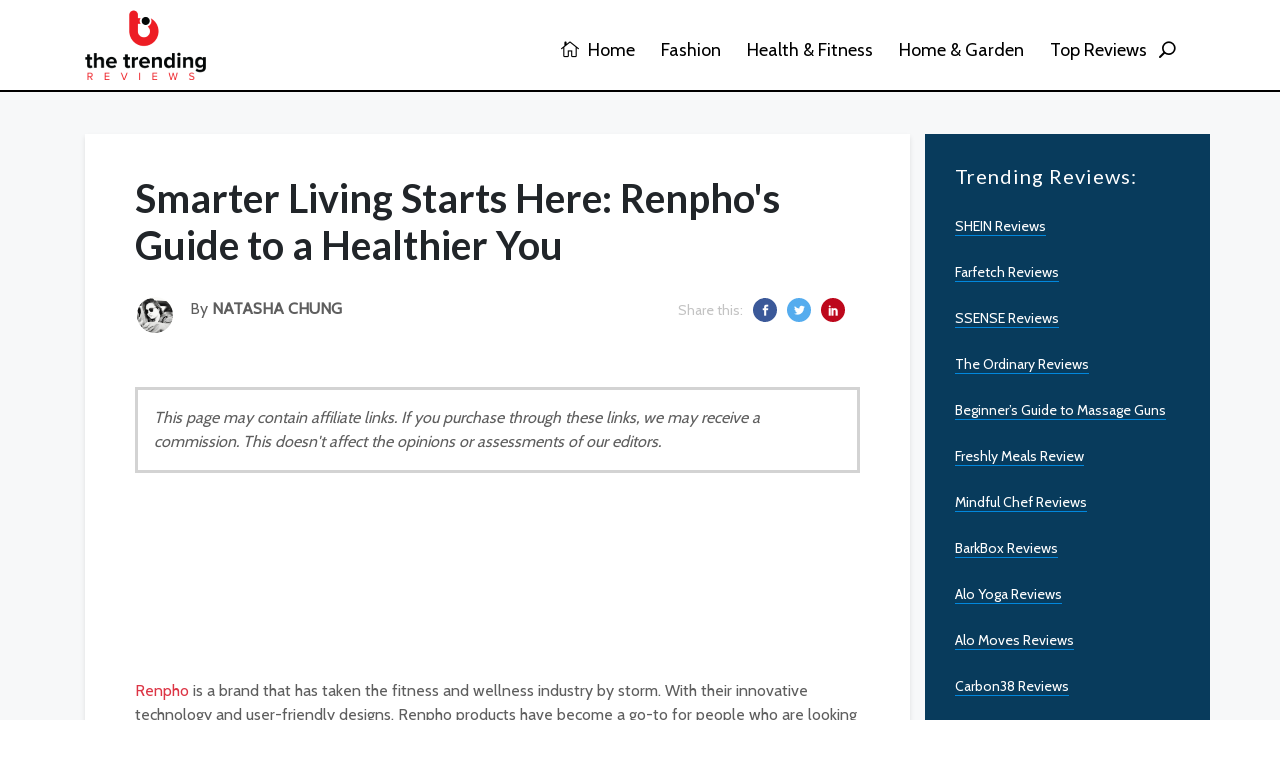

--- FILE ---
content_type: text/html; charset=UTF-8
request_url: https://thetrendingreviews.com/renpho-review
body_size: 8477
content:
<!DOCTYPE html>
<html lang="en">
    <head>
        <meta charset="utf-8">
        <meta http-equiv="X-UA-Compatible" content="IE=edge">
        <meta content="width=device-width, initial-scale=1, minimum-scale=1, maximum-scale=5, user-scalable=1" name="viewport"/>
        <!-- Fonts-->
        <link href="https://fonts.googleapis.com/css2?family=Roboto:wght@400;500;700;900&display=swap" rel="stylesheet" type="text/css">
        <!-- CSS Library-->
        
        <link rel="canonical" href="https://thetrendingreviews.com/renpho-review/" />
        
        <meta name='impact-site-verification' value='1959664896'>
        
        <style>
            :root {
                --color-primary: #5869DA;
                --color-secondary: #2D3D8B;
                --color-danger: #E3363E;
                --primary-font: 'Roboto', sans-serif;
            }
        </style>

        <link rel="shortcut icon" href="https://thetrendingreviews.com/storage/trending-favicon-2.png">

<title>Smarter Living Starts Here: Renpho&#039;s Guide to a Healthier You</title>
<meta name="description" content="Renpho Review 2025 . Save on your shopping with The Trending Reviews. Hurry Up Expire Soon!">
<meta name="viewport" content="width=device-width, initial-scale=1">
<meta name="google-site-verification" content="AekYoBTd-viTwMX_6bzklnidLqh4mqfOdi5cXM84qas">
<!-- Global site tag (gtag.js) - Google Analytics -->
<script async src="https://www.googletagmanager.com/gtag/js?id=G-DDSQVX7FVE"></script>
<script>
  window.dataLayer = window.dataLayer || [];
  function gtag(){dataLayer.push(arguments);}
  gtag('js', new Date());

  gtag('config', 'G-DDSQVX7FVE');
</script>
<meta property="og:site_name" content="Best and Trending Researched Based Reviews - Buyer&#039;s Guide 2025">
<meta property="og:description" content="Renpho Review 2025 . Save on your shopping with The Trending Reviews. Hurry Up Expire Soon!">
<meta property="og:url" content="https://thetrendingreviews.com/renpho-review">
<meta property="og:title" content="Smarter Living Starts Here: Renpho&#039;s Guide to a Healthier You">
<meta property="og:type" content="article">
<meta name="twitter:title" content="Smarter Living Starts Here: Renpho&#039;s Guide to a Healthier You">
<meta name="twitter:description" content="Renpho Review 2025 . Save on your shopping with The Trending Reviews. Hurry Up Expire Soon!">

<link media="all" type="text/css" rel="stylesheet" href="https://thetrendingreviews.com/themes/stories/css/style.css?v=1.0.4">
<link media="all" type="text/css" rel="stylesheet" href="https://thetrendingreviews.com/themes/stories/css/widgets.css?v=1.0.4">
<link media="all" type="text/css" rel="stylesheet" href="https://thetrendingreviews.com/themes/stories/css/responsive.css?v=1.0.4">
<link media="all" type="text/css" rel="stylesheet" href="https://thetrendingreviews.com/themes/stories/css/custom.css?v=1.0.4">

<link media="all" type="text/css" rel="stylesheet" href="https://thetrendingreviews.com/themes/stories/css/style.integration.css?v=1690637726">



<meta name="linkbuxverifycode" content="32dc01246faccb7f5b3cad5016dd5033" />
<!-- Event snippet for Page view (1) conversion page -->
<script>
  gtag('event', 'conversion', {'send_to': 'AW-11308745109/Zf-TCK6isuQYEJWDt5Aq'});
</script><link rel="alternate" href="https://thetrendingreviews.com/renpho-review" hreflang="en" />
<link type="application/atom+xml" rel="alternate" title="Posts feed" href="https://thetrendingreviews.com/feed/posts">


        
    </head>
    <body >
        <div id="alert-container"></div>
        <div class="scroll-progress primary-bg"></div>
                <!--Offcanvas sidebar-->
        <aside id="sidebar-wrapper" class="custom-scrollbar offcanvas-sidebar" data-load-url="https://thetrendingreviews.com/ajax/get-panel-inner">
            <button class="off-canvas-close"><i class="elegant-icon icon_close"></i></button>
            <div class="sidebar-inner">
                <div class="sidebar-inner-loading">
                    <div class="half-circle-spinner">
                        <div class="circle circle-1"></div>
                        <div class="circle circle-2"></div>
                    </div>
                </div>
            </div>
        </aside>
        <!-- Start Header -->
        <header class="main-header header-style-1 font-heading">
            <!-- Start Header 
                            <div class="header-select-language d-block d-sm-none">
                    <div class="container">
                        <div class="language-wrapper d-block d-sm-none">
                            <span>Language:</span> 
                        </div>
                    </div>
                </div>
                        -->
            <div class="header-top header-sticky">
                <div class="container">
                    <div class="row pt-20 pb-10">
                        <div class="col-md-3 col-6">
                                                            <a href="https://thetrendingreviews.com"><img class="logo" src="https://thetrendingreviews.com/storage/trending-logo-2.png" width="121" height="70" alt=""></a>
                                                    </div>
                        <div class="col-md-9 col-12 text-right header-top-right">
                            <div class="main-nav d-none d-lg-block float-right">
                                <nav>
                                    <ul  class="main-menu d-none d-lg-inline font-small">
            <li class="  ">
            <a href="https://thetrendingreviews.com/" >
                 <i class="elegant-icon icon_house_alt mr-5"></i>  Home
            </a>
                    </li>
            <li class="  ">
            <a href="https://thetrendingreviews.com/category/fashion" >
                 Fashion
            </a>
                    </li>
            <li class="  ">
            <a href="https://thetrendingreviews.com/category/health-and-fitness" >
                 Health &amp; Fitness
            </a>
                    </li>
            <li class="  ">
            <a href="https://thetrendingreviews.com/category/home-and-garden" >
                 Home &amp; Garden
            </a>
                    </li>
            <li class="  ">
            <a href="https://thetrendingreviews.com/category/top-reviews" >
                 Top Reviews
            </a>
                    </li>
    </ul>


                                    <ul  class="d-block d-lg-none text-muted" id="mobile-menu" data-label="Menu">
            <li class="  ">
            <a href="https://thetrendingreviews.com/" >
                 <i class="elegant-icon icon_house_alt mr-5"></i>  Home
            </a>
                    </li>
            <li class="  ">
            <a href="https://thetrendingreviews.com/category/fashion" >
                 Fashion
            </a>
                    </li>
            <li class="  ">
            <a href="https://thetrendingreviews.com/category/health-and-fitness" >
                 Health &amp; Fitness
            </a>
                    </li>
            <li class="  ">
            <a href="https://thetrendingreviews.com/category/home-and-garden" >
                 Home &amp; Garden
            </a>
                    </li>
            <li class="  ">
            <a href="https://thetrendingreviews.com/category/top-reviews" >
                 Top Reviews
            </a>
                    </li>
    </ul>

                                </nav>
                            </div>
                            
                            <button class="search-icon d-inline"><span class="mr-15 text-dark font-small"><i class="elegant-icon icon_search mr-5"></i></span></button>
                            
                            <div class="container mobiledv align-self-center">
                                <div class="mobile_menu d-lg-none d-block"></div>
                                
                                <div class="clearfix"></div>
                            </div>
                        </div>
                    </div>
                </div>
            </div>
            
        </header>
        <!--Start search form-->
        <div class="main-search-form">
            <div class="container">
                <div class="pt-50 pb-50 ">
                    <div class="row mb-20">
                        <div class="col-12 align-self-center main-search-form-cover m-auto">
                            <p class="text-center"><span class="search-text-bg">Search</span></p>
                            <form action="https://thetrendingreviews.com/search" class="search-header">
                                <div class="input-group w-100">
                                    <input type="text" name="q" class="form-control" placeholder="Search stories, places and people">
                                    <div class="input-group-append">
                                        <button class="btn btn-search bg-white" type="submit">
                                            <i class="elegant-icon icon_search"></i>
                                        </button>
                                    </div>
                                </div>
                            </form>
                        </div>
                    </div>
                </div>
            </div>
        </div>
        <!-- Start Main content -->
        <main>


<main class="bg-grey pb-30">
    <div class="container single-content">

        <br/><br/>

        <div class="row">
            <div class="col-md-9">

                
                <div class="bg-white postcontentpad">


                    <!--end single header -->


                    <div class="entry-header entry-header-style-1 mb-50 ">
                        <h1 class="entry-title mb-30 pt-40 font-weight-700">
                            Smarter Living Starts Here: Renpho&#039;s Guide to a Healthier You 
                        </h1>
                        <div class="row">
                            <div class="col-md-6">
                                <div class="entry-meta align-items-center meta-2 font-small color-muted">
                                    <p class="mb-5">
                                        <span class="author-avatar"><img class="img-circle" src="https://thetrendingreviews.com/storage/users/natasha-1.jpeg" alt="Natasha Chung"></span>
                                        By <span class="author-name font-weight-bold">Natasha Chung</span>
                                    </p>
                                    
                                    
                                </div>
                            </div>
                            <div class="col-md-6 text-right d-none d-md-inline">
                                <ul class="header-social-network d-inline-block list-inline mr-15">
                                    <li class="list-inline-item text-muted"><span>Share this: </span></li>
                                    <li class="list-inline-item"><a class="social-icon fb text-xs-center" target="_blank" href="https://www.facebook.com/sharer/sharer.php?u=https%3A%2F%2Fthetrendingreviews.com%2Frenpho-review&title="><i class="elegant-icon social_facebook"></i></a></li>
                                    <li class="list-inline-item"><a class="social-icon tw text-xs-center" target="_blank" href="https://twitter.com/intent/tweet?url=https%3A%2F%2Fthetrendingreviews.com%2Frenpho-review&text="><i class="elegant-icon social_twitter"></i></a></li>
                                    <li class="list-inline-item"><a class="social-icon pt text-xs-center" target="_blank" href="https://www.linkedin.com/shareArticle?mini=true&url=https%3A%2F%2Fthetrendingreviews.com%2Frenpho-review&summary="><i class="elegant-icon social_linkedin"></i></a></li>
                                </ul>
                            </div>
                        </div>
                    </div>

                    <article class="entry-wraper mb-50">
                        <p style=" border-style:solid; border-color:#d3d3d3; padding: 1em;"><i>This page may contain affiliate links. If you purchase through these links, we may receive a commission. This doesn't affect the opinions or assessments of our editors.</i></p>
                        <div>
                                                                                    <p><div class="post-module-3" id="deal">
    <div class="loop-list loop-list-style-1  nodisplay_dt   ">

        
        <div class="row coupon-plugin-group">
                       <img src="https://thetrendingreviews.com/storage/ic-popular.svg" alt="ribbon" class="tile-hot-ribbon">    
                      <div id="coupon-plugin" class="row coupon-box">
              
              <div class="col-md-8 coupon-body">
                 <h3 class="coupon-title" onclick="document.getElementById('cp-hide-43032').click()">Special Discount | 10% Off For Everything - Exclusive</h3>
                 <p class="coupon-description"> </p>
              </div>
              <div class="col-md-3">

                <div class="coupon-image-box">
                    <div class="coupon-image">
                                                <img src="https://thetrendingreviews.com/storage/great-deal-stamp-sign-seal-vector-16336295.png" alt="Special Discount | 10% Off For Everything - Exclusive">
                        
                    </div>
                </div>

                                 <div class="coupon-button code-box">
                    <div class="coupon-code ">
                        <span id="cp-code-43032">TODAY10</span>
                        <div id="cp-hide-43032" class="coupon-reveal coupon-click" data-id="43032">
                                                            SEE CODE
                                                    </div>
                    </div>
                 </div>
                 
              </div>
           </div>
           
        </div>
        
    </div>
</div>
&nbsp;&nbsp; &nbsp;<br />
<div class="post-module-3" id="deal">
    <div class="loop-list loop-list-style-1  nodisplay_dt   ">

        
        <div class="row coupon-plugin-group">
                       <img src="https://thetrendingreviews.com/storage/ic-popular.svg" alt="ribbon" class="tile-hot-ribbon">    
                      <div id="coupon-plugin" class="row coupon-box">
              
              <div class="col-md-8 coupon-body">
                 <h3 class="coupon-title" onclick="document.getElementById('cp-hide-43033').click()">Special Discount - 10% OFF Sitewide - Verified</h3>
                 <p class="coupon-description"> </p>
              </div>
              <div class="col-md-3">

                <div class="coupon-image-box">
                    <div class="coupon-image">
                                                <img src="https://thetrendingreviews.com/storage/great-deal-stamp-sign-seal-vector-16336295.png" alt="Special Discount - 10% OFF Sitewide - Verified">
                        
                    </div>
                </div>

                                 <div class="coupon-button code-box">
                    <div class="coupon-code ">
                        <span id="cp-code-43033">Tiiny10</span>
                        <div id="cp-hide-43033" class="coupon-reveal coupon-click" data-id="43033">
                                                            SEE CODE
                                                    </div>
                    </div>
                 </div>
                 
              </div>
           </div>
           
        </div>
        
    </div>
</div>
&nbsp;&nbsp; &nbsp;<br />
<div class="post-module-3" id="deal">
    <div class="loop-list loop-list-style-1  nodisplay_dt   ">

        
        <div class="row coupon-plugin-group">
                       <img src="https://thetrendingreviews.com/storage/ic-popular.svg" alt="ribbon" class="tile-hot-ribbon">    
                      <div id="coupon-plugin" class="row coupon-box">
              
              <div class="col-md-8 coupon-body">
                 <h3 class="coupon-title" onclick="document.getElementById('cp-hide-43034').click()">Buy Any One And Get 10% Off</h3>
                 <p class="coupon-description"> </p>
              </div>
              <div class="col-md-3">

                <div class="coupon-image-box">
                    <div class="coupon-image">
                                                <img src="https://thetrendingreviews.com/storage/great-deal-stamp-sign-seal-vector-16336295.png" alt="Buy Any One And Get 10% Off">
                        
                    </div>
                </div>

                                 <div class="coupon-button code-box">
                    <div class="coupon-code ">
                        <span id="cp-code-43034">DEAL ACTIVATED</span>
                        <div id="cp-hide-43034" class="coupon-reveal coupon-click" data-id="43034">
                                                            SEE CODE
                                                    </div>
                    </div>
                 </div>
                 
              </div>
           </div>
           
        </div>
        
    </div>
</div>
&nbsp;&nbsp; &nbsp;<br />
<div class="post-module-3" id="deal">
    <div class="loop-list loop-list-style-1  nodisplay_dt   ">

        
        <div class="row coupon-plugin-group">
                       <img src="https://thetrendingreviews.com/storage/ic-popular.svg" alt="ribbon" class="tile-hot-ribbon">    
                      <div id="coupon-plugin" class="row coupon-box">
              
              <div class="col-md-8 coupon-body">
                 <h3 class="coupon-title" onclick="document.getElementById('cp-hide-43035').click()">Purchase And Save Up To 15% On Eye Massager</h3>
                 <p class="coupon-description"> </p>
              </div>
              <div class="col-md-3">

                <div class="coupon-image-box">
                    <div class="coupon-image">
                                                <img src="https://thetrendingreviews.com/storage/great-deal-stamp-sign-seal-vector-16336295.png" alt="Purchase And Save Up To 15% On Eye Massager">
                        
                    </div>
                </div>

                                 <div class="coupon-button deal-box">
                    <div class="coupon-code  deal-top">
                        <span id="cp-deal-43035" style="display: none;">DEAL ACTIVATED</span>
                        <div id="cp-hide-43035" class="coupon-reveal deal-top deal-reveal" data-id="43035">
                                                            SEE DEAL
                                                    </div>
                    </div>
                </div>
                
              </div>
           </div>
           
        </div>
        
    </div>
</div>
&nbsp;&nbsp; &nbsp;<br />
<div class="post-module-3" id="deal">
    <div class="loop-list loop-list-style-1  nodisplay_dt   ">

        
        <div class="row coupon-plugin-group">
                       <div id="coupon-plugin" class="row coupon-box">
              
              <div class="col-md-8 coupon-body">
                 <h3 class="coupon-title" onclick="document.getElementById('cp-hide-43036').click()">Exclusive Offer | Flat 30% Off Sale Items</h3>
                 <p class="coupon-description"> </p>
              </div>
              <div class="col-md-3">

                <div class="coupon-image-box">
                    <div class="coupon-image">
                                                <img src="https://thetrendingreviews.com/storage/great-deal-stamp-sign-seal-vector-16336295.png" alt="Exclusive Offer | Flat 30% Off Sale Items">
                        
                    </div>
                </div>

                                 <div class="coupon-button deal-box">
                    <div class="coupon-code  deal-top">
                        <span id="cp-deal-43036" style="display: none;">DEAL ACTIVATED</span>
                        <div id="cp-hide-43036" class="coupon-reveal deal-top deal-reveal" data-id="43036">
                                                            SEE DEAL
                                                    </div>
                    </div>
                </div>
                
              </div>
           </div>
           
        </div>
        
    </div>
</div>
&nbsp;&nbsp; &nbsp;<br />
<div class="post-module-3" id="deal">
    <div class="loop-list loop-list-style-1  nodisplay_dt   ">

        
        <div class="row coupon-plugin-group">
                       <div id="coupon-plugin" class="row coupon-box">
              
              <div class="col-md-8 coupon-body">
                 <h3 class="coupon-title" onclick="document.getElementById('cp-hide-49063').click()">Free Shipping On Orders Over $30</h3>
                 <p class="coupon-description"> </p>
              </div>
              <div class="col-md-3">

                <div class="coupon-image-box">
                    <div class="coupon-image">
                                                <img src="https://thetrendingreviews.com/storage/great-deal-stamp-sign-seal-vector-16336295.png" alt="Free Shipping On Orders Over $30">
                        
                    </div>
                </div>

                                 <div class="coupon-button deal-box">
                    <div class="coupon-code  deal-top">
                        <span id="cp-deal-49063" style="display: none;">DEAL ACTIVATED</span>
                        <div id="cp-hide-49063" class="coupon-reveal deal-top deal-reveal" data-id="49063">
                                                            SEE DEAL
                                                    </div>
                    </div>
                </div>
                
              </div>
           </div>
           
        </div>
        
    </div>
</div>
<br />
<div class="post-module-3" id="deal">
    <div class="loop-list loop-list-style-1  nodisplay_dt   ">

        
        <div class="row coupon-plugin-group">
                       <div id="coupon-plugin" class="row coupon-box">
              
              <div class="col-md-8 coupon-body">
                 <h3 class="coupon-title" onclick="document.getElementById('cp-hide-49064').click()">10% Off Your First Order When You Sign Up</h3>
                 <p class="coupon-description"> </p>
              </div>
              <div class="col-md-3">

                <div class="coupon-image-box">
                    <div class="coupon-image">
                                                <img src="https://thetrendingreviews.com/storage/great-deal-stamp-sign-seal-vector-16336295.png" alt="10% Off Your First Order When You Sign Up">
                        
                    </div>
                </div>

                                 <div class="coupon-button deal-box">
                    <div class="coupon-code  deal-top">
                        <span id="cp-deal-49064" style="display: none;">DEAL ACTIVATED</span>
                        <div id="cp-hide-49064" class="coupon-reveal deal-top deal-reveal" data-id="49064">
                                                            SEE DEAL
                                                    </div>
                    </div>
                </div>
                
              </div>
           </div>
           
        </div>
        
    </div>
</div>
<br />
&nbsp;</p>

<p><a href="https://renpho.sjv.io/9W5YJe" target="_blank">Renpho</a> is a brand that has taken the fitness and wellness industry by storm. With their innovative technology and user-friendly designs, Renpho products have become a go-to for people who are looking to improve their health and well-being.</p>

<p>One of the standout features of Renpho products is their ability to accurately track and measure various health metrics. Whether it&#39;s weight, BMI, body fat percentage, or muscle mass, <a href="https://renpho.sjv.io/9W5YJe" target="_blank">Renpho</a> scales and body composition analyzers provide precise and reliable readings. This is made possible through the use of advanced sensors and bioelectrical impedance analysis (BIA) technology, which calculate these metrics by sending a safe and low-level electrical current through the body.</p>

<p>In addition to accurate measurements, <a href="https://renpho.sjv.io/9W5YJe" target="_blank">Renpho</a> products also offer a host of other features that make them highly desirable. For example, many of their scales and body composition analyzers are equipped with Bluetooth connectivity, allowing users to sync their data with their smartphones. This enables them to easily track their progress over time and make necessary adjustments to their fitness and wellness routines.</p>

<p>Another noteworthy aspect of <a href="https://renpho.sjv.io/9W5YJe" target="_blank">Renpho</a> products is their sleek and modern design. Gone are the days of bulky and unattractive bathroom scales. Renpho has managed to combine functionality with aesthetics, creating products that are not only useful but also look great in any home or gym.</p>

<p>Moreover, <a href="https://renpho.sjv.io/9W5YJe" target="_blank">Renpho</a> goes beyond just weight measurements and offers additional health insights. For instance, their smart scales can track hydration levels and bone mass, giving users a comprehensive overview of their overall health. This information can be vital for individuals who are looking to make positive changes to their lifestyle and want to have a deeper understanding of their body&#39;s composition.</p>

<p>Lastly, <a href="https://renpho.sjv.io/9W5YJe" target="_blank">Renpho</a> ensures that their products are easily accessible to everyone. They offer a wide range of products at various price points, making them affordable and attainable for all. Whether you are a beginner on your wellness journey or a seasoned fitness enthusiast, Renpho has a product that suits your needs and budget.</p>

<p>Overall, <a href="https://renpho.sjv.io/9W5YJe" target="_blank">Renpho</a> has established itself as a reliable and trustworthy brand in the fitness and wellness industry. Their dedication to accuracy, user-friendly design, and affordability has made their products a favorite among consumers. If you&#39;re looking to take control of your health and fitness, Renpho should definitely be on your radar.</p>
                        </div>
                                                <div class="single-social-share clearfix wow fadeIn  animated" style="visibility: visible; animation-name: fadeIn;">
                            <ul class="header-social-network d-inline-block list-inline float-md-right mt-md-0 mt-4">
                                <li class="list-inline-item text-muted"><span>Share this: </span></li>
                                <li class="list-inline-item"><a class="social-icon fb text-xs-center" target="_blank" href="https://www.facebook.com/sharer/sharer.php?u=https%3A%2F%2Fthetrendingreviews.com%2Frenpho-review&title="><i class="elegant-icon social_facebook"></i></a></li>
                                <li class="list-inline-item"><a class="social-icon tw text-xs-center" target="_blank" href="https://twitter.com/intent/tweet?url=https%3A%2F%2Fthetrendingreviews.com%2Frenpho-review&text="><i class="elegant-icon social_twitter"></i></a></li>
                                <li class="list-inline-item"><a class="social-icon pt text-xs-center" target="_blank" href="https://www.linkedin.com/shareArticle?mini=true&url=https%3A%2F%2Fthetrendingreviews.com%2Frenpho-review&summary="><i class="elegant-icon social_linkedin"></i></a></li>
                            </ul>
                        </div>
                                                    <!--author box-->
                            <div class="author-bio p-30 mt-50 border-radius-10 bg-white wow fadeIn  animated" style="visibility: visible; animation-name: fadeIn;">
                                <div class="author-image mb-30">
                                    <img class="avatar" src="https://thetrendingreviews.com/storage/users/natasha-1.jpeg" alt="Natasha Chung">
                                </div>
                                <div class="author-info">
                                    <h4 class="font-weight-bold mb-20">
                                        <span class="vcard author"><span class="fn">Natasha Chung</span></span>
                                    </h4>
                                    <p>Natasha is Research Analyst and loves to express her findings in reviews. She was previously working for a Fashion Startup in Thailand. She is Foodie and Travelling is her major Hobby.</p>
                                </div>
                            </div>
                        
                        
                        <!--related posts-->
                        <!--
                                                                            <div class="related-posts">
                                <div class="post-module-3">
                                    <div class="widget-header-2 position-relative mb-30">
                                        <h5 class="mt-5 mb-30">Related posts</h5>
                                    </div>
                                    <div class="loop-list loop-list-style-1">
                                                                                <article class="hover-up-2 transition-normal wow fadeInUp   animated" style="visibility: visible; animation-name: fadeInUp;">
                                            <div class="row mb-40 list-style-2">
                                                <div class="col-md-4">
                                                    <div class="post-thumb position-relative border-radius-5">
                                                        <div class="img-hover-slide border-radius-5 position-relative" style="background-image: url(https://thetrendingreviews.com/storage/bohme.jpg)">
                                                            <a class="img-link" href="https://thetrendingreviews.com/bohme-review"></a>
                                                        </div>
                                                        <ul class="social-share">
                                                            <li><a href="#"><i class="elegant-icon social_share"></i></a></li>
                                                            <li><a class="fb" href="https://www.facebook.com/sharer/sharer.php?u=https%3A%2F%2Fthetrendingreviews.com%2Fbohme-review&title=" title="Share on Facebook" target="_blank"><i class="elegant-icon social_facebook"></i></a></li>
                                                            <li><a class="tw" href="https://twitter.com/intent/tweet?url=https%3A%2F%2Fthetrendingreviews.com%2Fbohme-review&text=" target="_blank" title="Tweet now"><i class="elegant-icon social_twitter"></i></a></li>
                                                            <li><a class="pt" href="https://www.linkedin.com/shareArticle?mini=true&url=https%3A%2F%2Fthetrendingreviews.com%2Fbohme-review&summary=" target="_blank" title="Share on Linkedin"><i class="elegant-icon social_linkedin"></i></a></li>
                                                        </ul>
                                                    </div>
                                                </div>
                                                <div class="col-md-8 align-self-center">
                                                    <div class="post-content">
                                                        <div class="entry-meta meta-0 font-small mb-10">
                                                                                                                            <a href="https://thetrendingreviews.com/category/fashion"><span class="post-cat text-primary">Fashion</span></a>
                                                                                                                    </div>
                                                        <h5 class="post-title font-weight-900 mb-20">
                                                            <a href="https://thetrendingreviews.com/bohme-review">Bohme Review — Effortless Style for the Modern Woman</a>
                                                            <span class="post-format-icon"><i class="elegant-icon icon_star_alt"></i></span>
                                                        </h5>
                                                        <div class="entry-meta meta-1 float-left font-x-small text-uppercase">
                                                            <span class="post-on">23 Jan, 2026</span>
                                                            <span class="time-reading has-dot">36 mins read</span>
                                                            <span class="post-by has-dot">11 views</span>
                                                        </div>
                                                    </div>
                                                </div>
                                            </div>
                                        </article>
                                                                                <article class="hover-up-2 transition-normal wow fadeInUp   animated" style="visibility: visible; animation-name: fadeInUp;">
                                            <div class="row mb-40 list-style-2">
                                                <div class="col-md-4">
                                                    <div class="post-thumb position-relative border-radius-5">
                                                        <div class="img-hover-slide border-radius-5 position-relative" style="background-image: url(https://thetrendingreviews.com/storage/rhode-skin.jpg)">
                                                            <a class="img-link" href="https://thetrendingreviews.com/rhode-skin-review"></a>
                                                        </div>
                                                        <ul class="social-share">
                                                            <li><a href="#"><i class="elegant-icon social_share"></i></a></li>
                                                            <li><a class="fb" href="https://www.facebook.com/sharer/sharer.php?u=https%3A%2F%2Fthetrendingreviews.com%2Frhode-skin-review&title=" title="Share on Facebook" target="_blank"><i class="elegant-icon social_facebook"></i></a></li>
                                                            <li><a class="tw" href="https://twitter.com/intent/tweet?url=https%3A%2F%2Fthetrendingreviews.com%2Frhode-skin-review&text=" target="_blank" title="Tweet now"><i class="elegant-icon social_twitter"></i></a></li>
                                                            <li><a class="pt" href="https://www.linkedin.com/shareArticle?mini=true&url=https%3A%2F%2Fthetrendingreviews.com%2Frhode-skin-review&summary=" target="_blank" title="Share on Linkedin"><i class="elegant-icon social_linkedin"></i></a></li>
                                                        </ul>
                                                    </div>
                                                </div>
                                                <div class="col-md-8 align-self-center">
                                                    <div class="post-content">
                                                        <div class="entry-meta meta-0 font-small mb-10">
                                                                                                                            <a href="https://thetrendingreviews.com/category/beauty"><span class="post-cat text-warning">Beauty</span></a>
                                                                                                                    </div>
                                                        <h5 class="post-title font-weight-900 mb-20">
                                                            <a href="https://thetrendingreviews.com/rhode-skin-review">Rhode Skin Review : Minimal Skincare, Maximum Glow</a>
                                                            <span class="post-format-icon"><i class="elegant-icon icon_star_alt"></i></span>
                                                        </h5>
                                                        <div class="entry-meta meta-1 float-left font-x-small text-uppercase">
                                                            <span class="post-on">23 Jan, 2026</span>
                                                            <span class="time-reading has-dot">35 mins read</span>
                                                            <span class="post-by has-dot">7 views</span>
                                                        </div>
                                                    </div>
                                                </div>
                                            </div>
                                        </article>
                                                                            </div>
                                </div>
                            </div>
                                                -->
                        <!--More posts
                                                    <div class="single-more-articles border-radius-5">
                                <div class="widget-header-2 position-relative mb-30">
                                    <h5 class="mt-5 mb-30">You might be interested in</h5>
                                    <button class="single-more-articles-close"><i class="elegant-icon icon_close"></i></button>
                                </div>
                                <div class="post-block-list post-module-1 post-module-5">
                                    <ul class="list-post">
                                                                                    <li class="mb-30">
                                                <div class="d-flex hover-up-2 transition-normal">
                                                    <div class="post-thumb post-thumb-80 d-flex mr-15 border-radius-5 img-hover-scale overflow-hidden">
                                                        <a class="color-white" href="https://thetrendingreviews.com/fredsbruder-review">
                                                            <img src="" alt="FREDsBRUDER Discount Code 2026">
                                                        </a>
                                                    </div>
                                                    <div class="post-content media-body">
                                                        <h6 class="post-title mb-15 text-limit-2-row font-medium"><a href="https://thetrendingreviews.com/fredsbruder-review">FREDsBRUDER Discount Code 2026</a></h6>
                                                        <div class="entry-meta meta-1 float-left font-x-small text-uppercase">
                                                            <span class="post-on">23 Jan, 2026</span>
                                                            <span class="post-by has-dot">9 views</span>
                                                        </div>
                                                    </div>
                                                </div>
                                            </li>
                                                                                    <li class="mb-30">
                                                <div class="d-flex hover-up-2 transition-normal">
                                                    <div class="post-thumb post-thumb-80 d-flex mr-15 border-radius-5 img-hover-scale overflow-hidden">
                                                        <a class="color-white" href="https://thetrendingreviews.com/studio-berlin-review">
                                                            <img src="" alt="Studio Berlin Discount Code 2026">
                                                        </a>
                                                    </div>
                                                    <div class="post-content media-body">
                                                        <h6 class="post-title mb-15 text-limit-2-row font-medium"><a href="https://thetrendingreviews.com/studio-berlin-review">Studio Berlin Discount Code 2026</a></h6>
                                                        <div class="entry-meta meta-1 float-left font-x-small text-uppercase">
                                                            <span class="post-on">23 Jan, 2026</span>
                                                            <span class="post-by has-dot">9 views</span>
                                                        </div>
                                                    </div>
                                                </div>
                                            </li>
                                                                            </ul>
                                </div>
                            </div>
                                                -->
                    </article>
                </div>
            </div>

            <div class="col-md-3">
                
                
                <div class="sidebar-item">
                                        <div class="post-sidebar">
                        <div class="sidebar-menu">
    <div class="sidebar-widget widget_categories wow fadeInUp animated mb-30" data-wow-delay="0.1s">
        <div class="widget-header-2 position-relative mb-30">
            <h5 class="mt-5 mb-30">Trending Reviews:</h5>
        </div>
        <ul  class="font-small">
            <li >
            <a href="https://thetrendingreviews.com/shein-reviews/" >
                 <span>SHEIN Reviews</span>
            </a>
                    </li>
            <li >
            <a href="https://thetrendingreviews.com/farfetch-reviews/" >
                 <span>Farfetch Reviews</span>
            </a>
                    </li>
            <li >
            <a href="https://thetrendingreviews.com/ssense-reviews/" >
                 <span>SSENSE Reviews</span>
            </a>
                    </li>
            <li >
            <a href="https://thetrendingreviews.com/the-ordinary-skincare-reviews/" >
                 <span>The Ordinary Reviews</span>
            </a>
                    </li>
            <li >
            <a href="https://thetrendingreviews.com/massage-gun-training-guide-reviews/" >
                 <span>Beginner’s Guide to Massage Guns</span>
            </a>
                    </li>
            <li >
            <a href="https://thetrendingreviews.com/freshly-meals-review-2021/" >
                 <span>Freshly Meals Review</span>
            </a>
                    </li>
            <li >
            <a href="https://thetrendingreviews.com/mindful-chef-reviews-uk/" >
                 <span>Mindful Chef Reviews</span>
            </a>
                    </li>
            <li >
            <a href="https://thetrendingreviews.com/barkbox-reviews/" >
                 <span>BarkBox Reviews</span>
            </a>
                    </li>
            <li >
            <a href="https://thetrendingreviews.com/alo-yoga-reviews-discount/" >
                 <span>Alo Yoga Reviews</span>
            </a>
                    </li>
            <li >
            <a href="https://thetrendingreviews.com/alo-moves-reviews-promo/" >
                 <span>Alo Moves Reviews</span>
            </a>
                    </li>
            <li >
            <a href="https://thetrendingreviews.com/carbon38-reviews/" >
                 <span>Carbon38 Reviews</span>
            </a>
                    </li>
    </ul>

    </div>
</div>

                    </div>
                </div>
                

                

            </div>
        </div>
    </div>
    <!--container-->
</main>




</main>
    <!-- Footer Start-->
    <footer class="pt-50 pb-20 bg-dark">
        <div class="container">
            <div class="row">
                <div class="col-lg-3 col-md-6">
                    <div class="sidebar-widget wow mb-30">
                        <!--
                        <div class="widget-header-2 position-relative mb-30">
                            <h5 class="mt-5 mb-30">About me</h5>
                        </div>-->
                        <img src="https://thetrendingreviews.com/storage/trending-logo-white2.png" width="160" height="100" class="footer-logo">
                        <div class="textwidget">
                            <p>
                                TheTrendingReviews is a list of the best appliances, tech, and gear for the home. Reviews are based on research and hands-on testing.
                            </p>
                                                                                        <p><strong class="color-black">Follow us:</strong><br>
                                                        <ul class="header-social-network d-inline-block list-inline color-white mb-20">
                                                                                                            <li class="list-inline-item"><a style="background: #3B5999" href="https://www.facebook.com/thetrendingreviewsofficial" target="_blank" title="Facebook"><i class="elegant-icon social_facebook"></i></a></li>
                                                                                                                                                <li class="list-inline-item"><a style="background: #55ACF9" href="https://twitter.com/TTrendingReview" target="_blank" title="Twitter"><i class="elegant-icon social_twitter"></i></a></li>
                                                                                                                                                <li class="list-inline-item"><a style="background: #E02A20" href="https://www.youtube.com/channel/UCxQ7W6s4aZM2_9aTnk-WQFw" target="_blank" title="Linkedin"><i class="elegant-icon social_youtube"></i></a></li>
                                                                                                                                                                                                                                        </ul>
                        </div>
                    </div>
                </div>
                <div class="col-lg-3 col-md-6">
    <div class="sidebar-widget widget_categories wow mb-30" data-wow-delay="0.1s">
        <div class="widget-header-2 position-relative mb-30">
            <h5 class="mt-5 mb-30">Help &amp; Support</h5>
        </div>
        <ul  class="font-small">
            <li >
            <a href="https://thetrendingreviews.com/about-us" >
                 <span>About TheTrendingReview</span>
            </a>
                    </li>
            <li >
            <a href="https://thetrendingreviews.com/contact" >
                 <span>Contact Us</span>
            </a>
                    </li>
            <li >
            <a href="https://thetrendingreviews.com/privacy-policy" >
                 <span>Privacy Policy</span>
            </a>
                    </li>
            <li >
            <a href="https://thetrendingreviews.com/terms-of-service" >
                 <span>Terms of Service</span>
            </a>
                    </li>
            <li >
            <a href="https://thetrendingreviews.com/our-review-process" >
                 <span>Our Review Process</span>
            </a>
                    </li>
            <li >
            <a href="https://thetrendingreviews.com/affiliate-disclosure" >
                 <span>Affiliate Disclosure</span>
            </a>
                    </li>
    </ul>

    </div>
</div>
<div class="col-lg-3 col-md-6">
    <div class="sidebar-widget widget_categories wow mb-30" data-wow-delay="0.1s">
        <div class="widget-header-2 position-relative mb-30">
            <h5 class="mt-5 mb-30">Disclaimer</h5>
        </div>
        <p class="font-medium text-muted">The display of third-party trademarks and trade names on this site does not necessarily indicate any affiliation or endorsement of The Trending Reviews. All trademarks belongs to their respective owners.<br>
TheTrendingReviews.com is a participant in the Amazon Services LLC Associates Program, an affiliate advertising a program designed to provide a means for sites to earn advertising fees by advertising and linking to Amazon.<br>
<br>
Amazon and the Amazon logo are trademarks of Amazon, Inc., or its affiliates.</p>
    </div>
</div>
<div class="col-lg-3 col-md-6">
    <div class="sidebar-widget widget_categories wow mb-30" data-wow-delay="0.1s">
        <div class="widget-header-2 position-relative mb-30">
            <h5 class="mt-5 mb-30">Trending Reviews</h5>
        </div>
        <ul  class="font-small">
            <li >
            <a href="https://thetrendingreviews.com/shein-reviews/" >
                 <span>SHEIN Reviews</span>
            </a>
                    </li>
            <li >
            <a href="https://thetrendingreviews.com/farfetch-reviews/" >
                 <span>Farfetch Reviews</span>
            </a>
                    </li>
            <li >
            <a href="https://thetrendingreviews.com/ssense-reviews/" >
                 <span>SSENSE Reviews</span>
            </a>
                    </li>
            <li >
            <a href="https://thetrendingreviews.com/the-ordinary-skincare-reviews/" >
                 <span>The Ordinary Reviews</span>
            </a>
                    </li>
            <li >
            <a href="https://thetrendingreviews.com/alo-yoga-reviews-discount/" >
                 <span>Alo Yoga Reviews</span>
            </a>
                    </li>
            <li >
            <a href="https://thetrendingreviews.com/alo-moves-reviews-promo/" >
                 <span>Alo Moves Reviews</span>
            </a>
                    </li>
            <li >
            <a href="https://thetrendingreviews.com/carbon38-reviews/" >
                 <span>Carbon38 Reviews</span>
            </a>
                    </li>
    </ul>

    </div>
</div>

            </div>
            <div class="footer-copy-right pt-30 mt-20 wow">
                <p class="float-md-left font-small text-muted">Copyright © 2019 - 2026 - The Trending Reviews - All Rights Reserved</p>
                <p class="float-md-right font-small text-muted">
                    
                </p>
            </div>
        </div>
    </footer>
    <!-- End Footer -->
    <div class="dark-mark"></div>


        <script type='text/javascript' id='couponplugin-js-js-extra'>
        /* <![CDATA[ */
        var votemeajax = {"ajaxurl":"http:\/\/trendingreviews.site\/wp-admin\/admin-ajax.php","ajax_nonce":"59048132ab"};
        /* ]]> */
        </script>

        <script src="https://thetrendingreviews.com/themes/stories/js/vendor/modernizr-3.5.0.min.js"></script>
<script src="https://thetrendingreviews.com/themes/stories/js/vendor/jquery-3.5.1.min.js"></script>
<script src="https://thetrendingreviews.com/themes/stories/js/vendor/slick.min.js"></script>
<script src="https://thetrendingreviews.com/themes/stories/js/vendor/wow.min.js"></script>
<script src="https://thetrendingreviews.com/themes/stories/js/vendor/jquery.ticker.js"></script>
<script src="https://thetrendingreviews.com/themes/stories/js/vendor/jquery.vticker-min.js"></script>
<script src="https://thetrendingreviews.com/themes/stories/js/vendor/jquery.scrollUp.min.js"></script>
<script src="https://thetrendingreviews.com/themes/stories/js/vendor/jquery.nice-select.min.js"></script>
<script src="https://thetrendingreviews.com/themes/stories/js/vendor/jquery.magnific-popup.js"></script>
<script src="https://thetrendingreviews.com/themes/stories/js/vendor/jquery.sticky.js"></script>
<script src="https://thetrendingreviews.com/themes/stories/js/vendor/perfect-scrollbar.js"></script>
<script src="https://thetrendingreviews.com/themes/stories/js/vendor/jquery.waypoints.min.js"></script>
<script src="https://thetrendingreviews.com/themes/stories/js/vendor/jquery.theia.sticky.js"></script>
<script src="https://thetrendingreviews.com/themes/stories/js/coupon-plugin-pro-min.js"></script>
<script src="https://thetrendingreviews.com/themes/stories/js/clipboard.min.js"></script>
<script src="https://thetrendingreviews.com/themes/stories/js/vendor/jquery.slicknav.js?v=1.0.11"></script>
<script src="https://thetrendingreviews.com/themes/stories/js/main.js?v=1.0.4"></script>
<script src="https://thetrendingreviews.com/themes/stories/js/backend.js?v=1.0.4"></script>





        <script type="text/javascript">$(window).on('load', function() {
                    var clipboard = new Clipboard('.btn');
                    clipboard.on('success', function (e) {
                        console.log(e);
                        document.getElementById('copyText').innerHTML = 'Copied!';
                    });
                    clipboard.on('error', function (e) {
                        console.log(e);
                    });
                    
                });
            </script>
            <script>
                $(window).scroll(function() {    
                    var scroll = $(window).scrollTop();

                    if (scroll >= 900) {
                        $(".sticky-sec").addClass("make-me-sticky");
                    } else {
                        $(".sticky-sec").removeClass("make-me-sticky");
                    }
                });
            </script>

        </body>
    </html>


